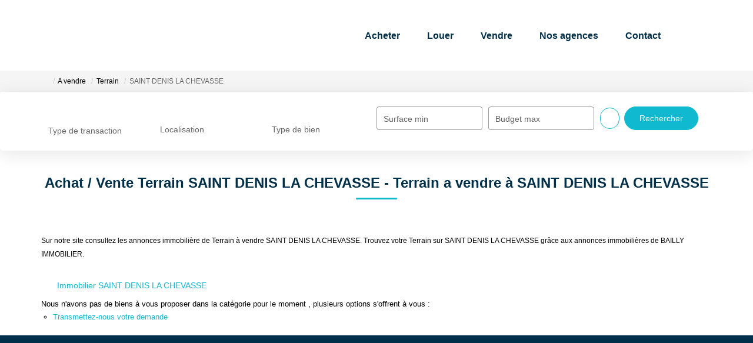

--- FILE ---
content_type: text/html; charset=UTF-8
request_url: https://www.bailly-immo.com/ville_bien/SAINT+DENIS+LA+CHEVASSE__10__Vente/achat-vente-terrain-saint-denis-la-chevasse.html
body_size: 2337
content:
<!DOCTYPE html>
<html lang="en">
<head>
    <meta charset="utf-8">
    <meta name="viewport" content="width=device-width, initial-scale=1">
    <title></title>
    <style>
        body {
            font-family: "Arial";
        }
    </style>
    <script type="text/javascript">
    window.awsWafCookieDomainList = [];
    window.gokuProps = {
"key":"AQIDAHjcYu/GjX+QlghicBgQ/7bFaQZ+m5FKCMDnO+vTbNg96AFDKM8r+Mlx3amCL5T4W/krAAAAfjB8BgkqhkiG9w0BBwagbzBtAgEAMGgGCSqGSIb3DQEHATAeBglghkgBZQMEAS4wEQQM2fUXDiU9jXip+LfXAgEQgDtMNAzqjFf4yBEp8MAfRDCrB8L72bEH9jyuZcaVKaSeCakr+XLEVQxorK+QURmgzZfIuI19VjPJtpsJGw==",
          "iv":"CgAExiKmgQAAARVM",
          "context":"[base64]/2vDS6uM2LSdmO269b3H8i7ARtm9sAwT2zFfIySx8Fg13Krfuau6HieuVGH9CWU0Moy3Av5IcbjP1+DzqVSkJeL57pvbslfkLdnoZmZnQetoDsLs41J2d9A6AulAB4YEPiHqV+WDnuNRz+MZfBvjCal4mz60TIrlvZLWiW5GYJfZ5IC/pvmjFr8CIE+W+uWmGPLVTmRlUgmt0iAG5yF4xQLg8r2gApyTX43BM3vdM6v+A79Fqt2cil9ISPA5d+7nmBHJFk15zm/19fZH8mtucbAgrPCxQQgkSb10rQkI3O79SuphcxTZIXj7e2OxakYHKYX2yfI/eGySyfT47MFf9m6x6fwwDmUo69OAO9ErlFSX9C/kShgWOxK7l8cUnqzAAfbEbmb40tAZ4tK5I+/2t7ZKfsnHCkno87wAM29nMvuLysjJsmXRq/6TLATucDvFTohHfzIKF7IghoDZlHV0Px7oQo8UgNLp5jyb+ErR+O9jvZAUi0sBiNnKs5FcNSq7t2Z28oiomXd92/IOHvBii1n5bb1oAMRnm2Q3wIv1NSEOAW1vo+80VwlSjuVlf1NIuz6iFdlnunJ3N8IILEspx20c587zZm3s="
};
    </script>
    <script src="https://7813e45193b3.47e58bb0.eu-west-3.token.awswaf.com/7813e45193b3/28fa1170bc90/1cc501575660/challenge.js"></script>
</head>
<body>
    <div id="challenge-container"></div>
    <script type="text/javascript">
        AwsWafIntegration.saveReferrer();
        AwsWafIntegration.checkForceRefresh().then((forceRefresh) => {
            if (forceRefresh) {
                AwsWafIntegration.forceRefreshToken().then(() => {
                    window.location.reload(true);
                });
            } else {
                AwsWafIntegration.getToken().then(() => {
                    window.location.reload(true);
                });
            }
        });
    </script>
    <noscript>
        <h1>JavaScript is disabled</h1>
        In order to continue, we need to verify that you're not a robot.
        This requires JavaScript. Enable JavaScript and then reload the page.
    </noscript>
</body>
</html>